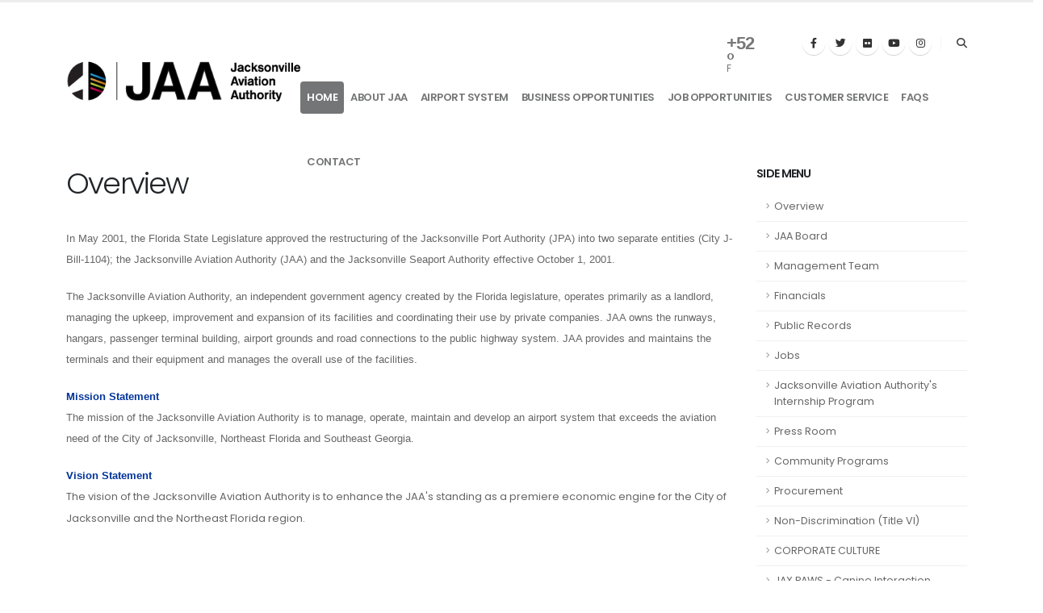

--- FILE ---
content_type: text/html; charset=utf-8
request_url: http://flyjacksonville.com/jaa/content.aspx?id=72
body_size: 46075
content:


<!DOCTYPE html>
<html>
<head>
	<!-- Google tag (gtag.js) -->
	<script async src="https://www.googletagmanager.com/gtag/js?id=UA-5296971-2"></script>
	<script>
        window.dataLayer = window.dataLayer || [];
        function gtag() { dataLayer.push(arguments); }
        gtag('js', new Date());

        gtag('config', 'UA-5296971-2');
    </script>
	
	<!-- Basic -->
		<meta charset="utf-8" /><meta name="viewport" content="width=device-width, initial-scale=1" /><title>
	Jacksonville International Airport
</title><meta name="keywords" content="jacksonville airport, jax airport, cecil airport, herlong airport, jaxex airport, craig airport, airports jacksonville" /><meta name="description" content="Jacksonville International Airport" />

		<!-- Favicon -->
		<link rel="shortcut icon" href="uploads/favicon.png" type="image/x-icon" /><link rel="apple-touch-icon" href="uploads/favicon.png" />

		<!-- Mobile Metas -->
		<meta name="viewport" content="width=device-width, initial-scale=1, minimum-scale=1.0, shrink-to-fit=no" />

		<!-- Web Fonts  -->
		<link id="googleFonts" href="https://fonts.googleapis.com/css?family=Poppins:300,400,500,600,700,800%7CShadows+Into+Light&amp;display=swap" rel="stylesheet" type="text/css" />

		<!-- Vendor CSS -->
		<link rel="stylesheet" href="../vendor/bootstrap/css/bootstrap.min.css" /><link rel="stylesheet" href="../vendor/fontawesome-free/css/all.min.css" /><link rel="stylesheet" href="../vendor/animate/animate.compat.css" /><link rel="stylesheet" href="../vendor/simple-line-icons/css/simple-line-icons.min.css" /><link rel="stylesheet" href="../vendor/owl.carousel/assets/owl.carousel.min.css" /><link rel="stylesheet" href="../vendor/owl.carousel/assets/owl.theme.default.min.css" /><link rel="stylesheet" href="../vendor/magnific-popup/magnific-popup.min.css" />
        
		<!-- Theme CSS -->
		<link rel="stylesheet" href="css/theme.css" /><link rel="stylesheet" href="css/theme-elements.css" /><link rel="stylesheet" href="css/theme-blog.css" /><link rel="stylesheet" href="css/theme-shop.css" />
        <!-- Revolution Slider CSS -->
		<link rel="stylesheet" href="../vendor/rs-plugin/css/settings.css" /><link rel="stylesheet" href="../vendor/rs-plugin/css/layers.css" /><link rel="stylesheet" href="../vendor/rs-plugin/css/navigation.css" />

		<!-- Current Page CSS -->
		<link rel="stylesheet" href="../vendor/circle-flip-slideshow/css/component.css" />

		<!-- Skin CSS -->
		<link id="skinCSS" rel="stylesheet" href="css/skins/default.css" />

		<!-- Theme Custom CSS -->
		<link rel="stylesheet" href="css/custom.css" />

		<!-- Head Libs -->
		<script src="../vendor/modernizr/modernizr.min.js"></script>

		<script>(function (d) { var s = d.createElement("script"); s.setAttribute("data-account", "jQflvOE8nD"); s.setAttribute("src", "https://cdn.userway.org/widget.js"); (d.body || d.head).appendChild(s); })(document)</script><noscript>Please ensure Javascript is enabled for purposes of <a href="https://userway.org">website accessibility</a></noscript>
</head>
<body data-plugin-page-transition>		
		<div class="body">

			<header id="header" data-plugin-options="{'stickyEnabled': true, 'stickyEnableOnBoxed': true, 'stickyEnableOnMobile': false, 'stickyStartAt': 45, 'stickySetTop': '-45px', 'stickyChangeLogo': true}">
				<div class="header-body">
					<div class="header-container container">
						<div class="header-row">
							<div class="header-column">
								<div class="header-row">
									<div class="header-logo">
										<a href="Default.aspx">
											<img alt="Porto" width="290" height="52" data-sticky-width="242" data-sticky-height="40" data-sticky-top="25" src="images/logo.png">
										</a>
									</div>
								</div>
							</div>
							<div class="header-column justify-content-end">
								<div class="header-row pt-2">
									<nav class="header-nav-top">
										<div class="header-nav-top d-none d-md-block">
											
										</div>
										

<ul class="nav nav-pills d-none d-md-block">
    <li class="nav-item nav-item-left-border nav-item-left-border-remove nav-item-left-border-md-show">
        <div id="m-booked-prime-21644">
            <div class="booked-wzsp-prime-in">
                <div class="booked-wzsp-prime-data">
                    <div class="booked-wzsp-prime-img wt18"></div>
                    <div class="booked-wzsp-day-val">
                        <div class="booked-wzsp-day-number"><span class="plus">+</span>80</div>
                        <div class="booked-wzsp-day-dergee">
                            <div class="booked-wzsp-day-dergee-val">�</div>
                            <div class="booked-wzsp-day-dergee-name">F</div>
                        </div>
                    </div>
                </div>
            </div>
        </div>
        <script id="twitter-wjs" src="https://platform.twitter.com/widgets.js"></script>
        <script type="text/javascript"> var css_file = document.createElement("link"); var widgetUrl = location.href; css_file.setAttribute("rel", "stylesheet"); css_file.setAttribute("type", "text/css"); css_file.setAttribute("href", 'https://s.bookcdn.com/css/w/booked-wzs-widget-prime.css?v=0.0.1'); document.getElementsByTagName("head")[0].appendChild(css_file); function setWidgetData_21644(data) { if (typeof (data) != 'undefined' && data.results.length > 0) { for (var i = 0; i < data.results.length; ++i) { var objMainBlock = document.getElementById('m-booked-prime-21644'); if (objMainBlock !== null) { var copyBlock = document.getElementById('m-bookew-weather-copy-' + data.results[i].widget_type); objMainBlock.innerHTML = data.results[i].html_code; if (copyBlock !== null) objMainBlock.appendChild(copyBlock); } } } else { alert('data=undefined||data.results is empty'); } } var widgetSrc = "https://widgets.booked.net/weather/info?action=get_weather_info;ver=7;cityID=1683;type=5;scode=124;ltid=3457;domid=582;anc_id=3302;countday=undefined;cmetric=0;wlangID=4;color=137AE9;wwidth=250;header_color=ffffff;text_color=333333;link_color=08488D;border_form=1;footer_color=ffffff;footer_text_color=333333;transparent=0;v=0.0.1"; widgetSrc += ';ref=' + widgetUrl; widgetSrc += ';rand_id=21644'; var weatherBookedScript = document.createElement("script"); weatherBookedScript.setAttribute("type", "text/javascript"); weatherBookedScript.src = widgetSrc; document.body.appendChild(weatherBookedScript) </script>
        <!-- weather widget end -->
        <style>
            .booked-wzsp-prime-data .booked-wzsp-prime-img {
                padding: 3px 0 0 70px;
                color: #333;
                vertical-align: top;
                height: 32px;
            }

            .booked-wzsp-prime-data .booked-wzsp-day-number {
                font: bold 22px/22px Arial,sans-serif !important;
                letter-spacing: -1px;
                margin-right: 4px !important;
            }

            .booked-wzsp-prime-data .booked-wzsp-day-dergee {
                font-size: 12px;
            }

            .booked-wzsp-prime-data .booked-wzsp-day-dergee-val {
                font-size: 22px !important;
                margin-top: -2px;
                font-weight: 400;
                height: 10px;
            }
        </style>
    </li>
</ul>
	
										

<ul class="header-social-icons social-icons d-none d-lg-block">
	<li class="social-icons-facebook"><a href="https://www.facebook.com/flyjacksonville" target="_blank" title="Facebook"><i class="fab fa-facebook-f"></i></a></li>
	<li class="social-icons-twitter"><a href="https://twitter.com/JAXairport" target="_blank" title="Twitter"><i class="fab fa-twitter"></i></a></li>
	<li class="social-icons-twitter"><a href="http://www.flickr.com/photos/jaxairport" target="_blank" title="Flickr"><i class="fab fa-flickr"></i></a></li>
	<li class="social-icons-youtube"><a href="https://www.youtube.com/user/TheJAXairport?feature=mhum" target="_blank" title="Youtube"><i class="fab fa-youtube"></i></a></li>
	<li class="social-icons-instagram"><a href="https://www.instagram.com/jaxairport/" target="_blank" title="Instagram"><i class="fab fa-instagram"></i></a></li>
	
</ul>
									</nav>
                                    

<div class="header-nav-features d-none d-md-block">
	<div class="header-nav-feature header-nav-features-search d-inline-flex">
		<a href="#" class="header-nav-features-toggle text-decoration-none" data-focus="headerSearch"><i class="fas fa-search header-nav-top-icon"></i></a>
		<div class="header-nav-features-dropdown" id="headerTopSearchDropdown">
			<form role="search" action="../Search.aspx" method="get">
				<div class="simple-search input-group">
					<input class="form-control text-1" id="headerSearch" name="q" type="search" value="" placeholder="Search...">
					<button class="btn" type="submit">
						<i class="fas fa-search header-nav-top-icon"></i>
					</button>
				</div>
			</form>
		</div>
	</div>
</div>

								</div>
								



<div class="header-row">
									<div class="header-nav pt-1">
										<div class="header-nav-main header-nav-main-effect-1 header-nav-main-sub-effect-1">
											<nav class="collapse">
												<ul class="nav nav-pills" id="mainNav">
													<li class="dropdown">
														<a class="dropdown-item dropdown-toggle active" href="Default.aspx">
															Home
														</a>
													</li>
													<li class="dropdown">
														<a class="dropdown-item dropdown-toggle" href="content.aspx?id=67">About JAA</a>
														<ul class="dropdown-menu">
														        <li class="dropdown-submenu"><a class="dropdown-item" href="content.aspx?id=72">Overview</a></li>
                                                                <li class="dropdown-submenu"><a class="dropdown-item" href="content.aspx?id=73">JAA Board</a></li>
                                                                <li class="dropdown-submenu"><a class="dropdown-item" href="content.aspx?id=74">Management Team</a></li>
                                                                <li class="dropdown-submenu"><a class="dropdown-item" href="content.aspx?id=76">Financials</a></li>
                                                                <li class="dropdown-submenu"><a class="dropdown-item" href="content.aspx?id=77">Public Records</a></li>
                                                                <li class="dropdown-submenu"><a class="dropdown-item" href="content.aspx?id=78">Jobs</a></li>
                                                                <li class="dropdown-submenu"><a class="dropdown-item" href="content.aspx?id=79">Jacksonville Aviation Authority's Internship Program</a></li>
                                                                <li class="dropdown-submenu"><a class="dropdown-item" href="content.aspx?id=81">Press Room</a></li>
                                                                <li class="dropdown-submenu"><a class="dropdown-item" href="content.aspx?id=82">Community Programs</a></li>
																<li class="dropdown-submenu"><a class="dropdown-item" href="content.aspx?id=3716">Gift Registry</a></li>
                                                                <li class="dropdown-submenu"><a class="dropdown-item" href="content.aspx?id=319">Procurement</a></li>
                                                                <li class="dropdown-submenu"><a class="dropdown-item" href="content.aspx?id=930">Non-Discrimination (Title VI)</a></li>
                                                                <li class="dropdown-submenu"><a class="dropdown-item" href="content.aspx?id=1419">CORPORATE CULTURE</a></li>
                                                                <li class="dropdown-submenu"><a class="dropdown-item" href="content.aspx?id=2008">JAX PAWS - Canine Interaction Program</a></li>
                                                                <li class="dropdown-submenu"><a class="dropdown-item" href="content.aspx?id=2448">Employee Position Information</a></li>
                                                                <li class="dropdown-submenu"><a class="dropdown-item" href="content.aspx?id=2791">JAA Budget</a></li>
                                                        </ul>
													</li>
													<li class="dropdown">
														<a class="dropdown-item dropdown-toggle" href="content.aspx?id=68">Airport System</a>
														<ul class="dropdown-menu">
                                                                <li class="dropdown-submenu"><a class="dropdown-item" href="content.aspx?id=83">Overview</a></li>
                                                                <li class="dropdown-submenu"><a class="dropdown-item" href="content.aspx?id=84">History of Aviation</a></li>
                                                                <li class="dropdown-submenu"><a class="dropdown-item" href="content.aspx?id=85">Jacksonville International Airport (JAX)</a></li>
                                                                <li class="dropdown-submenu"><a class="dropdown-item" href="content.aspx?id=86">JAXEX at Craig Airport (CRG)</a></li>
                                                                <li class="dropdown-submenu"><a class="dropdown-item" href="content.aspx?id=87">Herlong Recreational Airport (HEG)</a></li>
                                                                <li class="dropdown-submenu"><a class="dropdown-item" href="content.aspx?id=88">Cecil Airport (VQQ)</a></li>
                                                                <li class="dropdown-submenu"><a class="dropdown-item" href="content.aspx?id=590">JAA Rules & Regulations</a></li>
                                                                <li class="dropdown-submenu"><a class="dropdown-item" href="content.aspx?id=1063">Access Control / Badging</a></li>
                                                        </ul>
													</li>
													<li class="dropdown">
														<a class="dropdown-item dropdown-toggle" href="content.aspx?id=69">Business Opportunities</a>
														<ul class="dropdown-menu">
														        <li class="dropdown-submenu"><a class="dropdown-item" href="content.aspx?id=90">Air Service Development</a></li>
                                                                <li class="dropdown-submenu"><a class="dropdown-item" href="content.aspx?id=94">DBE / SBE</a></li>
                                                                <li class="dropdown-submenu"><a class="dropdown-item" href="content.aspx?id=325">Bid Opportunities</a></li>
                                                                <li class="dropdown-submenu"><a class="dropdown-item" href="content.aspx?id=1244">Airport Advertising</a></li>
                                                                <li class="dropdown-submenu"><a class="dropdown-item" href="content.aspx?id=1245">Leasing & Land Development</a></li>
                                                                <li class="dropdown-submenu"><a class="dropdown-item" href="content.aspx?id=1246">Terminal Concessions</a></li>
                                                                <li class="dropdown-submenu"><a class="dropdown-item" href="content.aspx?id=2471">List of JAA Contracts</a></li>
                                                        </ul>
													</li>
													<li class="dropdown">
														<a class="dropdown-item dropdown-toggle" href="jobs.aspx">Job Opportunities</a>
													</li>
													<li class="dropdown">
														<a class="dropdown-item dropdown-toggle" href="content.aspx?id=71">Customer Service</a>
													</li>
													<li class="dropdown">
														<a class="dropdown-item dropdown-toggle" href="content.aspx?id=901">FAQs</a>
													</li>
													<li class="dropdown">
												        <a class="menu-item" href="Contact.aspx">Contact</a>
											        </li>
												</ul>
											</nav>
										</div>
										<button class="btn header-btn-collapse-nav" data-bs-toggle="collapse" data-bs-target=".header-nav-main nav">
											<i class="fas fa-bars"></i>
										</button>
									</div>
								</div>

<div id="ShowContent_PanMessage">
	

</div>

								
							</div>
						</div>
					</div>
				</div>
			</header>

			<div role="main" class="main">
				<form method="post" action="./content.aspx?id=72" id="form2">
<div class="aspNetHidden">
<input type="hidden" name="__EVENTTARGET" id="__EVENTTARGET" value="" />
<input type="hidden" name="__EVENTARGUMENT" id="__EVENTARGUMENT" value="" />
<input type="hidden" name="__VIEWSTATE" id="__VIEWSTATE" value="/[base64]/[base64]/[base64]/[base64]/[base64]/[base64]/[base64]/[base64]/[base64]/[base64]/[base64]/[base64]/[base64]/[base64]/[base64]/[base64]/aWQ9ODEKUHJlc3MgUm9vbQpQcmVzcyBSb29tZAIID2QWAmYPFQMSY29udGVudC5hc3B4P2lkPTgyEkNvbW11bml0eSBQcm9ncmFtcxJDb21tdW5pdHkgUHJvZ3JhbXNkAgkPZBYCZg8VAxNjb250ZW50LmFzcHg/[base64]/aWQ9Mjc5MQpKQUEgQnVkZ2V0CkpBQSBCdWRnZXRkAg8PZBYCZg8VAxRjb250ZW50LmFzcHg/aWQ9MzcxNg1HaWZ0IFJlZ2lzdHJ5DUdpZnQgUmVnaXN0cnlkZJ7+jp3ZQ5xUX/iS8qCYyJc4f7x8+tjYrKgFTfqjqGv3" />
</div>

<script type="text/javascript">
//<![CDATA[
var theForm = document.forms['form2'];
if (!theForm) {
    theForm = document.form2;
}
function __doPostBack(eventTarget, eventArgument) {
    if (!theForm.onsubmit || (theForm.onsubmit() != false)) {
        theForm.__EVENTTARGET.value = eventTarget;
        theForm.__EVENTARGUMENT.value = eventArgument;
        theForm.submit();
    }
}
//]]>
</script>


<script src="/WebResource.axd?d=tNt3Sq6Htln5v7mrqKUuYxafYSgxwpTP_bQUcLXpgwlSG475nOXQ41kVRVa8ZM0VswW54Myku6dVdB_uyxUZUKzx28d8NT8cb2hHxoaULFo1&amp;t=638562418700000000" type="text/javascript"></script>


<script src="/ScriptResource.axd?d=RCyYrEiNpYYPqKmckZpRHBb_uxUiRreXtXJtgw8VD_MdnszsQQ6jqsa5dQmv01AvumswZ5Yr9oLAq_DS-ac60b9xO3nTNp6Ogs6GIZllmFhiRuD38P57RNDL9G_eUfmS0&amp;t=f2cd5c5" type="text/javascript"></script>
<script src="/ScriptResource.axd?d=I8XKn5JA0eDLFmyzWetk8l0eZggxMPGMJALMMHZQ01yvu7R3AadUmJT_4wy-KnmRYPyLC_ZMwvJ_OAklXw1m7VYqSiyponbCe4sdBqwGV1l71dFmSqr2Q-0ujYOglqFPa_zk-zBiP8zZ_J8Bpj9hVw2&amp;t=f2cd5c5" type="text/javascript"></script>
<div class="aspNetHidden">

	<input type="hidden" name="__VIEWSTATEGENERATOR" id="__VIEWSTATEGENERATOR" value="A441DA86" />
</div>
					<script type="text/javascript">
//<![CDATA[
Sys.WebForms.PageRequestManager._initialize('ctl00$ScriptManager1', 'form2', [], [], [], 90, 'ctl00');
//]]>
</script>

					<div>
						
	

<div class="container">
	<div class="row pt-2">
		<div class="col-lg-9">
			<div id="Content_ContentToShow_PanHeader">
	
				<h1>Overview</h1>
			
</div>
			

			<div id="Content_ContentToShow_PanMessage">
	
			
</div>

			<p><span style="word-spacing: 0px; font: 10pt/15px arial,helvetica,sans-serif; text-transform: none; color: #666666; text-indent: 0px; white-space: normal; letter-spacing: normal; border-collapse: separate; text-align: left; widows: 2; orphans: 2; -webkit-border-horizontal-spacing: 0px; -webkit-border-vertical-spacing: 0px; -webkit-text-decorations-in-effect: none; -webkit-text-size-adjust: auto; -webkit-text-stroke-width: 0px">In May 2001, the Florida State Legislature approved the restructuring of the Jacksonville Port Authority (JPA) into two separate entities (City J-Bill-1104); the Jacksonville Aviation Authority (JAA) and the Jacksonville Seaport Authority effective October 1, 2001.</span></p>
<p><span style="word-spacing: 0px; font: 10pt/15px arial,helvetica,sans-serif; text-transform: none; color: #666666; text-indent: 0px; white-space: normal; letter-spacing: normal; border-collapse: separate; text-align: left; widows: 2; orphans: 2; -webkit-border-horizontal-spacing: 0px; -webkit-border-vertical-spacing: 0px; -webkit-text-decorations-in-effect: none; -webkit-text-size-adjust: auto; -webkit-text-stroke-width: 0px">The Jacksonville Aviation Authority, an independent government agency created by the Florida legislature, operates primarily as a landlord, managing the upkeep, improvement and expansion of its facilities and coordinating their use by private companies. JAA owns the runways, hangars, passenger terminal building, airport grounds and road connections to the public highway system. JAA provides and maintains the terminals and their equipment and manages the overall use of the facilities. </span></p>
<p><span style="word-spacing: 0px; font: bold 10pt/15px arial,helvetica,sans-serif; text-transform: none; color: #003399; text-indent: 0px; white-space: normal; letter-spacing: normal; border-collapse: separate; text-align: left; widows: 2; orphans: 2; -webkit-border-horizontal-spacing: 0px; -webkit-border-vertical-spacing: 0px; -webkit-text-decorations-in-effect: none; -webkit-text-size-adjust: auto; -webkit-text-stroke-width: 0px">Mission Statement</span><br />
<span style="word-spacing: 0px; font: 10pt/15px arial,helvetica,sans-serif; text-transform: none; color: #666666; text-indent: 0px; white-space: normal; letter-spacing: normal; border-collapse: separate; text-align: left; widows: 2; orphans: 2; -webkit-border-horizontal-spacing: 0px; -webkit-border-vertical-spacing: 0px; -webkit-text-decorations-in-effect: none; -webkit-text-size-adjust: auto; -webkit-text-stroke-width: 0px">The mission of the Jacksonville Aviation Authority is to manage, operate, maintain and develop an airport system that exceeds the aviation need of the City of Jacksonville, Northeast Florida and Southeast Georgia.</span></p>
<p><span style="word-spacing: 0px; font: bold 10pt/15px arial,helvetica,sans-serif; text-transform: none; color: #003399; text-indent: 0px; white-space: normal; letter-spacing: normal; border-collapse: separate; text-align: left; widows: 2; orphans: 2; -webkit-border-horizontal-spacing: 0px; -webkit-border-vertical-spacing: 0px; -webkit-text-decorations-in-effect: none; -webkit-text-size-adjust: auto; -webkit-text-stroke-width: 0px">Vision Statement</span><br />
<span style="font-size: small; font-family: arial, helvetica, sans-serif arial, helvetica, sans-serif; color: #666666; ">The vision of the Jacksonville Aviation Authority is to enhance the JAA's standing as a premiere economic engine for the City of Jacksonville and the Northeast Florida region.</span></p>
<p><br />
</p><img src="../images_web/one-team.png" width="556" height="312" alt="one team" />

			
		</div>
		<div class="col-lg-3 mt-4 mt-lg-0">
			<div id="Content_ContentToShow_panLeftMenu">
	
				

<aside class="sidebar">
	<h5 class="font-weight-semi-bold">SIDE MENU</h5>
	
	<ul class="nav nav-list flex-column mb-5">
		
				<li class="nav-item"><a class="nav-link" href='content.aspx?id=72' title='Overview'>Overview</a></li>
            
				<li class="nav-item"><a class="nav-link" href='content.aspx?id=73' title='JAA Board'>JAA Board</a></li>
            
				<li class="nav-item"><a class="nav-link" href='content.aspx?id=74' title='Management Team'>Management Team</a></li>
            
				<li class="nav-item"><a class="nav-link" href='content.aspx?id=76' title='Financials'>Financials</a></li>
            
				<li class="nav-item"><a class="nav-link" href='content.aspx?id=77' title='Public Records'>Public Records</a></li>
            
				<li class="nav-item"><a class="nav-link" href='content.aspx?id=78' title='Jobs'>Jobs</a></li>
            
				<li class="nav-item"><a class="nav-link" href='content.aspx?id=79' title='Jacksonville Aviation Authority's Internship Program'>Jacksonville Aviation Authority's Internship Program</a></li>
            
				<li class="nav-item"><a class="nav-link" href='content.aspx?id=81' title='Press Room'>Press Room</a></li>
            
				<li class="nav-item"><a class="nav-link" href='content.aspx?id=82' title='Community Programs'>Community Programs</a></li>
            
				<li class="nav-item"><a class="nav-link" href='content.aspx?id=319' title='Procurement'>Procurement</a></li>
            
				<li class="nav-item"><a class="nav-link" href='content.aspx?id=930' title='Non-Discrimination (Title VI)'>Non-Discrimination (Title VI)</a></li>
            
				<li class="nav-item"><a class="nav-link" href='content.aspx?id=1419' title='CORPORATE CULTURE'>CORPORATE CULTURE</a></li>
            
				<li class="nav-item"><a class="nav-link" href='content.aspx?id=2008' title='JAX PAWS - Canine Interaction Program'>JAX PAWS - Canine Interaction Program</a></li>
            
				<li class="nav-item"><a class="nav-link" href='content.aspx?id=2448' title='Employee Position Information'>Employee Position Information</a></li>
            
				<li class="nav-item"><a class="nav-link" href='content.aspx?id=2791' title='JAA Budget'>JAA Budget</a></li>
            
				<li class="nav-item"><a class="nav-link" href='content.aspx?id=3716' title='Gift Registry'>Gift Registry</a></li>
            
	</ul>
</aside>

<div id="Content_ContentToShow_LeftMenu1_PanMessage">
		

	</div>
			
</div>
		</div>
	</div>
</div>




						<section class="section appear-animation lazyload" data-appear-animation="fadeInUpShorter">
					
							

<div class="row text-center mt-5 pt-5">
    <div class="container">
        <div class="row">
            <div class="col-12 col-md-3">
                <h2>AIRPORT SYSTEM</h2>
                <p>Visit our airport system websites</p>
            </div>
            <div class="col-12 col-md-9">
                <div class="owl-carousel owl-theme" data-plugin-options="{'responsive': {'0': {'items': 3}, '476': {'items': 3}, '768': {'items': 4}}, 'autoplay': true, 'autoplayTimeout': 3000, 'dots': false}">
                    <div>
                        <a href="../jaa/"><img class="img-fluid" style="max-width: 134px; max-height: 67px" src="images/logo_jaa.png" alt=""></a>
                    </div>
                    <div>
                        <a href="../jia/"><img class="img-fluid" style="max-width: 134px; max-height: 67px" src="images/logo_jax.png" alt=""></a>
                    </div>
                    <div>
                        <a href="../jaxex/"><img class="img-fluid" style="max-width: 134px; max-height: 67px" src="images/logo_jaxex.png" alt=""></a>
                    </div>
                    <div>
                        <a href="../herlong/"><img class="img-fluid" style="max-width: 134px; max-height: 67px" src="images/logo_herlong.png" alt=""></a>
                    </div>
                    <div>
                        <a href="../cecil/"><img class="img-fluid" style="max-width: 134px; max-height: 67px" src="images/logo_cecil.png" alt=""></a>
                    </div>
                   
                </div>
            </div>
        </div>
    </div>
</div>






						</section>
					</div>
				</form>
			</div>
            

<footer id="footer">
	<div class="footer-copyright">
		<div class="container py-2">
			<div class="row py-4">
				<div class="col-lg-2 d-flex align-items-center justify-content-center justify-content-lg-start mb-2 mb-lg-0">
								
				</div>
				<div class="col-lg-6 d-flex align-items-center justify-content-center justify-content-lg-center mb-4 mb-lg-0">
					<p>Jacksonville International Airport © Copyright 2023. All Rights Reserved.</p>
				</div>
				<div class="col-lg-4 d-flex align-items-center justify-content-center justify-content-lg-end">
					<nav id="sub-menu">
						<ul>
							<li><i class="fas fa-angle-right"></i><a href="content.aspx?id=945" class="ms-1 text-decoration-none"> Disclaimer</a></li>
							<li><i class="fas fa-angle-right"></i><a href="content.aspx?id=945" class="ms-1 text-decoration-none"> Accessibility Statement</a></li>
						</ul>
					</nav>
				</div>
			</div>
		</div>
	</div>
</footer>


		</div>

		<!-- Vendor -->
		<script src="../vendor/plugins/js/plugins.min.js"></script>

		<!-- Theme Base, Components and Settings -->
		<script src="js/theme.js"></script>
        <!-- Revolution Slider Scripts -->
		<script src="../vendor/rs-plugin/js/jquery.themepunch.tools.min.js"></script>
		<script src="../vendor/rs-plugin/js/jquery.themepunch.revolution.min.js"></script>
        
		<!-- Circle Flip Slideshow Script -->
		<script src="../vendor/circle-flip-slideshow/js/jquery.flipshow.min.js"></script>
		<!-- Current Page Views -->
		<script src="js/views/view.home.js"></script>

		<!-- Theme Custom -->
		<script src="js/custom.js"></script>

		<!-- Theme Initialization Files -->
		<script src="js/theme.init.js"></script>

	    <!-- Examples -->
		<script src="js/examples/examples.portfolio.js"></script>

	</body>
</html>


--- FILE ---
content_type: text/css
request_url: http://flyjacksonville.com/jaa/css/custom.css
body_size: 1612
content:
.home-intro {
    padding: 1px 0;
}
.custom-svg-1 {
    position: absolute;
    left: -400px;
    top: -200px;
    width: 1040px;
}
.hesperiden .tp-tab {
    max-width: 80px;
}
.social-icons li a .fa-solid {
color:#fff !important;
height: 38px;
line-height: 38px;
width: 38px;
font-size:20px;
}
.social-icons:not(.social-icons-opacity-light):not(.social-icons-transparent):not(.social-icons-clean):not(.social-icons-clean-with-border):not(.social-icons-dark):not(.social-icons-dark-2):not(.custom-social-icons) li a  .fa-solid {
    background: #0099ff;
}
.hesperiden .tp-tab-image {
    width: 77px;
    height: 77px;
    }
.hesperiden .tp-tab-content {
    padding: 15px 15px 15px 15px;
    }
.marquee-item{
background:#00A9E7;
border-radius:5px;
}
.bg-marquee{
background:#0088BB;
}
.nav-tabs > li.nav-item {
    display: inline-block;
    float: none;
    margin: 0;
    padding: 0 0px;
}
.tabs-primary2 {
    background-color: #17b1e3!important;
    padding: 0px;
}
.bg-primary2 {
    background-color: #1390c2!important;
}
#videoslider{
height:450px;
}
@media (max-width: 820px) {
#videoslider{
height:315px;
}
}
@media (max-width: 540px) {
#videoslider{
height:208px;
}
}
@media (max-width: 415px) {
#videoslider{
height:159px;
}
}
.text-circle{
height: 120px;
font-size: 22px;
width: 120px;
border: 0.3em solid;
border-radius: 50%;
background-color: #f5f5f5;
vertical-align: middle;
text-align: center;
display: flex;
align-items: center;
justify-content: center;
}
.list a:hover{
font-weight:700;
}

--- FILE ---
content_type: application/javascript
request_url: http://flyjacksonville.com/jaa/js/custom.js
body_size: 594
content:
  var date = new Date(); 
  var hour = date.getHours();
 
  if(hour >= 0 && hour < 12){ //0 - 12
  $("#captionslider").html("Good Morning");
  $("#video_source").attr("src","videos/MorningMainRender.mp4");
  }
 
  if(hour >= 12 && hour < 19){ //12-19
  $("#captionslider").html("Good Afternoon");
  $("#video_source").attr("src","videos/AfternoonMainRender.mp4");
  }
 
  if(hour >= 19 && hour < 24){  //19-24
  $("#captionslider").html("Good Evening");
  $("#video_source").attr("src","videos/EveningMainRender.mp4");
  }
   $("#videoslider")[0].load();

--- FILE ---
content_type: application/javascript
request_url: http://flyjacksonville.com/jaa/js/examples/examples.portfolio.js
body_size: 16264
content:
/*
Name: 			Portfolio - Examples
Written by: 	Okler Themes - (http://www.okler.net)
Theme Version:	9.9.0
*/
(function($) {

	'use strict';

	/*
	Portfolio on Modal
	*/
	$('a[data-portfolio-on-modal]').magnificPopup({
		mainClass: 'portfolio-modal',
		type: 'inline',
		gallery: {
			enabled: true
		},
		callbacks: {
		  	open: function() {
		  		$('.owl-carousel').owlCarousel('refresh');
		  	},
		  	change: function() {
		  		setTimeout(function(){
			  		$('.owl-carousel').owlCarousel('refresh');
		  		}, 1);
		  	}
		}
	});

	$('a[data-portfolio-close]').on('click', function(e) {
		e.preventDefault();
		$.magnificPopup.instance.close();
		return false;
	});

	$('a[data-portfolio-prev]').on('click', function(e) {
		e.preventDefault();
		$.magnificPopup.instance.prev();
		return false;
	});

	$('a[data-portfolio-next]').on('click', function(e) {
		e.preventDefault();
		$.magnificPopup.instance.next();
		return false;
	});

	/*
	Carousel
	*/
	if ($.isFunction($.fn.revolution)) {
		$("#revolutionSliderCarousel").show().revolution({
			sliderType: "carousel",
			sliderLayout: "fullwidth",
			dottedOverlay: "none",
			delay: 4000,
			navigation: {
				keyboardNavigation: "off",
				keyboard_direction: "horizontal",
				mouseScrollNavigation: "off",
				onHoverStop: "off",
				arrows: {
					style: "tparrows-carousel",
					enable: true,
					hide_onmobile: false,
					hide_onleave: false,
					tmp: '',
					left: {
						h_align: "left",
						v_align: "center",
						h_offset: 30,
						v_offset: 0
					},
					right: {
						h_align: "right",
						v_align: "center",
						h_offset: 30,
						v_offset: 0
					}
				}
			},
			carousel: {
				maxRotation: 65,
				vary_rotation: "on",
				minScale: 55,
				vary_scale: "off",
				horizontal_align: "center",
				vertical_align: "center",
				fadeout: "on",
				vary_fade: "on",
				maxVisibleItems: 5,
				infinity: "on",
				space: -150,
				stretch: "off"
			},
			gridwidth: 600,
			gridheight: 600,
			lazyType: "none",
			shadow: 0,
			spinner: "off",
			stopLoop: "on",
			stopAfterLoops: 0,
			stopAtSlide: -1,
			shuffle: "off",
			autoHeight: "off",
			disableProgressBar: "on",
			hideThumbsOnMobile: "off",
			hideSliderAtLimit: 0,
			hideCaptionAtLimit: 0,
			hideAllCaptionAtLilmit: 0,
			debugMode: false,
			fallbacks: {
				simplifyAll: "off",
				nextSlideOnWindowFocus: "off",
				disableFocusListener: false,
			}
		});
	}

	/*
	Medias
	*/
	if ($.isFunction($.fn.revolution)) {
		$("#revolutionSliderMedias").show().revolution({
			sliderType: "standard",
			sliderLayout: "auto",
			dottedOverlay: "none",
			delay: 9000,
			navigation: {
				keyboardNavigation: "off",
				keyboard_direction: "horizontal",
				mouseScrollNavigation: "off",
				onHoverStop: "off",
				tabs: {
					style: "hesperiden hesperiden-custom",
					enable: true,
					width: 250,
					height: 80,
					min_width: 250,
					wrapper_padding: 20,
					wrapper_color: "#ffffff",
					wrapper_opacity: "1",
					tmp: '<div class="tp-tab-content">  <span class="tp-tab-date">{{param1}}</span>  <span class="tp-tab-title">{{title}}</span></div><div class="tp-tab-image"></div>',
					visibleAmount: 5,
					hide_onmobile: false,
					hide_onleave: false,
					hide_delay: 200,
					direction: "horizontal",
					span: false,
					position: "outer-bottom",
					space: 0,
					h_align: "left",
					v_align: "bottom",
					h_offset: 0,
					v_offset: 0
				}
			},
			gridwidth: 1230,
			gridheight: 692,
			lazyType: "smart",
			shadow: 0,
			spinner: "off",
			stopLoop: "on",
			stopAfterLoops: 0,
			stopAtSlide: 1,
			shuffle: "off",
			autoHeight: "off",
			disableProgressBar: "on",
			hideThumbsOnMobile: "off",
			hideSliderAtLimit: 0,
			hideCaptionAtLimit: 0,
			hideAllCaptionAtLilmit: 0,
			debugMode: false,
			fallbacks: {
				simplifyAll: "off",
				nextSlideOnWindowFocus: "off",
				disableFocusListener: false,
			}
		});
	}

	/*
	Ajax on Page
	*/
	var ajaxOnPage = {

		pages: [],
		currentPage: 0,
		total: 0,
		$ajaxBox: $('#porfolioAjaxBox'),
		$ajaxBoxContent: $('#porfolioAjaxBoxContent'),

		build: function() {

			var self = this;

			$('a[data-ajax-on-page]').each(function() {
				self.add($(this));
			});

			$(document).on('mousedown', 'a[data-ajax-on-page]', function (ev) {
				if (ev.which == 2) {
					ev.preventDefault();
					return false;
				}
			});

			// Key Press
			$(document.documentElement).on('keyup', function(e) {

				if( !$('.mfp-wrap').get(0) ) {

					// Next
					if (e.keyCode == 39) {
						self.next();
					}

					// Prev
					if (e.keyCode == 37) {
						self.prev();
					}

				}

			});

		},

		add: function($el) {

			var self = this,
				href = $el.attr('data-href');

			self.pages.push(href);
			self.total++;

			$el.on('click', function(e) {
				e.preventDefault();
				self.show(self.pages.indexOf(href));
			});

		},

		events: function() {

			var self = this;

			// Close
			$('a[data-ajax-portfolio-close]').on('click', function(e) {
				e.preventDefault();
				self.close();
			});

			if (self.total <= 1) {

				$('a[data-ajax-portfolio-prev], a[data-ajax-portfolio-next]').remove();

			} else {

				// Prev
				$('a[data-ajax-portfolio-prev]').on('click', function(e) {
					e.preventDefault();
					self.prev();
				});

				// Next
				$('a[data-ajax-portfolio-next]').on('click', function(e) {
					e.preventDefault();
					self.next();
				});

			}

			// Carousel
			if ($.isFunction($.fn['themePluginCarousel'])) {

				$(function() {
					$('[data-plugin-carousel]:not(.manual), .owl-carousel:not(.manual)').each(function() {
						var $this = $(this),
							opts;

						var pluginOptions = theme.fn.getOptions($this.data('plugin-options'));
						if (pluginOptions)
							opts = pluginOptions;

						$this.themePluginCarousel(opts);
					});
				});

			}

		},

		close: function() {

			var self = this;

			self.$ajaxBoxContent.empty();
			self.$ajaxBox.removeClass('ajax-box-init').removeClass('ajax-box-loading');

		},

		next: function() {

			var self = this;

			if(self.currentPage + 1 < self.total) {
				self.show(self.currentPage + 1);
			} else {
				self.show(0);
			}
		},

		prev: function() {

			var self = this;

			if((self.currentPage - 1) >= 0) {
				self.show(self.currentPage - 1);
			} else {
				self.show(self.total - 1);
			}
		},

		show: function(i) {

			var self = this;

			self.$ajaxBoxContent.empty();
			self.$ajaxBox.removeClass('ajax-box-init').addClass('ajax-box-loading');

			$('html, body').animate({
				scrollTop: self.$ajaxBox.offset().top - 100
			}, 300, 'easeOutQuad');

			self.currentPage = i;

			if (i < 0 || i > (self.total-1)) {
				self.close();
				return false;
			}

			// Ajax
			$.ajax({
				url: self.pages[i],
				cache: false,
				complete: function(data) {
				
					setTimeout(function() {

						self.$ajaxBoxContent.html(data.responseText).append('<div class="row"><div class="col-md-12"><hr class="tall mt-4"></div></div>');
						self.$ajaxBox.removeClass('ajax-box-loading');

						self.events();

					}, 1000);

				}
			});

		}

	}

	if($('#porfolioAjaxBox').get(0)) {
		ajaxOnPage.build();
	}

	/*
	Ajax on Modal
	*/
	theme.fn.execOnceTroughEvent( 'a[data-ajax-on-modal]', 'mouseover.trigger.ajax.on.modal', function(){
		$('a[data-ajax-on-modal]').magnificPopup({
			type: 'ajax',
			tLoading: '<div class="bounce-loader"><div class="bounce1"></div><div class="bounce2"></div><div class="bounce3"></div></div>',
			mainClass: 'portfolio-ajax-modal',
			closeBtnInside: true,
			gallery: {
				enabled: true
			},
			callbacks: {
				ajaxContentAdded: function() {

					// Wrapper
					var $wrapper = $('.portfolio-ajax-modal');

					// Close
					$wrapper.find('a[data-ajax-portfolio-close]').on('click', function(e) {
						e.preventDefault();
						$.magnificPopup.close();
					});

					// Remove Next and Close
					if($('a[data-ajax-on-modal]').length <= 1) {
						
						$wrapper.find('a[data-ajax-portfolio-prev], a[data-ajax-portfolio-next]').remove();

					} else {

						// Prev
						$wrapper.find('a[data-ajax-portfolio-prev]').on('click', function(e) {
							e.preventDefault();
							$('.mfp-arrow-left').trigger('click');
							return false;
						});

						// Next
						$wrapper.find('a[data-ajax-portfolio-next]').on('click', function(e) {
							e.preventDefault();
							$('.mfp-arrow-right').trigger('click');
							return false;
						});

					}

					// Carousel
					$(function() {
						$('[data-plugin-carousel]:not(.manual), .owl-carousel:not(.manual)').each(function() {
							var $this = $(this),
								opts;

							var pluginOptions = theme.fn.getOptions($this.data('plugin-options'));
							if (pluginOptions)
								opts = pluginOptions;

							$this.themePluginCarousel(opts);
						});
					});

				}
			}
		});
	});

	/*
	Load More
	*/
	var portfolioLoadMore = {

		pages: 0,
		currentPage: 1,
		$wrapper: $('#portfolioLoadMoreWrapper'),
		$btn: $('#portfolioLoadMore'),
		$btnWrapper: $('#portfolioLoadMoreBtnWrapper'),
		$loader: $('#portfolioLoadMoreLoader'),

		build: function() {

			var self = this

			self.pages = self.$wrapper.data('total-pages');

			if(self.pages <= 1) {

				self.$btnWrapper.remove();
				return;

			} else {

				self.$btn.on('click', function() {
					self.loadMore();
				});

				// Infinite Scroll
				if(self.$btn.hasClass('btn-portfolio-infinite-scroll')) {
					theme.fn.intObs( '#portfolioLoadMore', "$('#portfolioLoadMore').trigger('click');", {
						rootMargin: '0px 0px 0px 0px'
					}, true );
				}

			}

		},
		loadMore: function() {

			var self = this,
				ajax_url = ( self.$wrapper.data('ajax-url') ) ? self.$wrapper.data('ajax-url') : 'ajax/portfolio-ajax-load-more-';

			self.$btn.hide();
			self.$loader.addClass('portfolio-load-more-loader-showing').show();

			// Ajax
			$.ajax({
				url: ajax_url + (parseInt(self.currentPage)+1) + '.html',
				complete: function(data) {

					var $items = $(data.responseText);

					setTimeout(function() {

						self.$wrapper.append($items)

						self.$wrapper.isotope('appended', $items);

						self.currentPage++;

						if(self.currentPage < self.pages) {
							self.$btn.show().blur();
						} else {
							self.$btnWrapper.remove();
						}

						// Carousel
						$(function() {
							$('[data-plugin-carousel]:not(.manual), .owl-carousel:not(.manual)').each(function() {
								var $this = $(this),
									opts;

								var pluginOptions = theme.fn.getOptions($this.data('plugin-options'));
								if (pluginOptions)
									opts = pluginOptions;

								$this.themePluginCarousel(opts);
							});
						});

						self.$loader.removeClass('portfolio-load-more-loader-showing').hide();

						self.$wrapper.waitForImages(function(){
							self.$wrapper.isotope('layout');
						});

					}, 1000);

				}
			});

		}

	}

	if($('#portfolioLoadMoreWrapper').get(0)) {
		portfolioLoadMore.build();
	}

	/*
	Pagination
	*/
	var portfolioPagination = {

		pages: 0,
		$wrapper: $('#portfolioPaginationWrapper'),
		$filter: $('#portfolioPaginationFilter'),
		$pager: $('#portfolioPagination'),

		init: function() {

			var self = this;

			self.$filter.on('filtered', function(event, laidOutItems) {
				self.build();
				self.$filter.find('.active').trigger('click');
			});

		},

		calcPages: function() {

			var self = this,
				filter = self.$wrapper.attr('data-filter'),
				itemsPerPage = parseInt(self.$wrapper.attr('data-items-per-page')),
				$activeItems = self.$wrapper.find(filter + '.isotope-item');

			self.$wrapper.find('.isotope-item').removeAttr('data-page-rel');

			$activeItems.each(function(i) {
				var itemPage = Math.ceil((i+1)/itemsPerPage);

				$(this).attr('data-page-rel', ((itemPage == 0) ? 1 : itemPage));

				if (itemPage > 1) {
					$(this).hide();
				}
			});

			self.$wrapper.isotope('layout');

			return Math.ceil($activeItems.length/itemsPerPage);
		},

		build: function() {

			var self = this;

			self.pages = self.calcPages();

			self.$wrapper.removeAttr('data-current-page');

			self.$pager.empty().unbind();

			if(self.pages <= 1) {

				return;

			} else {

				self.$wrapper.attr('data-current-page', 1);

				self.$pager.bootpag({
					total: self.pages,
					page: 1,
					next: '<i class="fas fa-angle-right"></i>',
					prev: '<i class="fas fa-angle-left"></i>'
				}).on('page', function(event, num) {
					self.$wrapper.attr('data-current-page', num);
					self.$filter.find('.active').trigger('click');
				});

			}

			self.$filter.find('.active').trigger('click');

			self.$pager.find('li').addClass('page-item');
			self.$pager.find('a').addClass('page-link');

		}

	}

	if($('#portfolioPagination').get(0)) {
		portfolioPagination.init();
	}

	/*
	Combination Filters
	*/
	if($('#combinationFilters').get(0)) {

		$(window).on('load', function() {

			setTimeout(function() {

				var $grid = $('.portfolio-list').isotope({
					itemSelector: '.isotope-item',
					layoutMode: 'masonry',
					filter: '*',
					hiddenStyle: {
						opacity: 0
					},
					visibleStyle: {
						opacity: 1
					},
					stagger: 30,
					isOriginLeft: ($('html').attr('dir') == 'rtl' ? false : true)
				});

				var filters = {},
					$loader = $('.sort-destination-loader');

				$('.filters').on('click', 'a', function(e) {
					
					e.preventDefault();
					
					var $this = $(this);

					var $buttonGroup = $this.parents('.portfolio-filter-group');
					var filterGroup = $buttonGroup.attr('data-filter-group');
					
					filters[filterGroup] = $this.parent().attr('data-option-value');
					
					var filterValue = concatValues(filters);
					
					$grid.isotope({
						filter: filterValue
					});
				});

				$('.portfolio-filter-group').each(function(i, buttonGroup) {
					var $buttonGroup = $(buttonGroup);
					$buttonGroup.on('click', 'a', function() {
						$buttonGroup.find('.active').removeClass('active');
						$(this).parent().addClass('active');
						$(this).addClass('active');
					});
				});

				var concatValues = function(obj) {
					var value = '';
					for (var prop in obj) {
						value += obj[prop];
					}
					return value;
				}

				$(window).on('resize', function() {
					setTimeout(function() {
						$grid.isotope('layout');
					}, 300);
				});

				if ($loader) {
					$loader.removeClass('sort-destination-loader-showing');

					setTimeout(function() {
						$loader.addClass('sort-destination-loader-loaded');
					}, 500);
				}

			}, 1000);

		});

	}

	/*
	Lazy Load Masonry
	*/
	if($('#portfolioLazyLoadMasonry').get(0)) {

		var $window = $(window);

		$window.on('load', function() {

			var $grid = $('#portfolioLazyLoadMasonry .portfolio-list').isotope({
				itemSelector: '.isotope-item',
				layoutMode: 'masonry',
				filter: '*',
				hiddenStyle: {
					opacity: 0
				},
				visibleStyle: {
					opacity: 1
				},
				stagger: 30,
				isOriginLeft: ($('html').attr('dir') == 'rtl' ? false : true)
			});

			var runningIsotope = false;

			function reLayouIsotope() {

				if(!runningIsotope) {

					$grid.isotope('layout');
					runningIsotope = true;

					setTimeout(function() {
						runningIsotope = false;
					}, 1000);

				}

			}

			$grid.isotope('on', 'layoutComplete', function () {
				reLayouIsotope();
			});

			$window.on('scroll', function () {
				reLayouIsotope();
			});

			$window.on('resize', function() {
				setTimeout(function() {
					reLayouIsotope();
				}, 300);
			});

		});

	}

}).apply(this, [jQuery]);